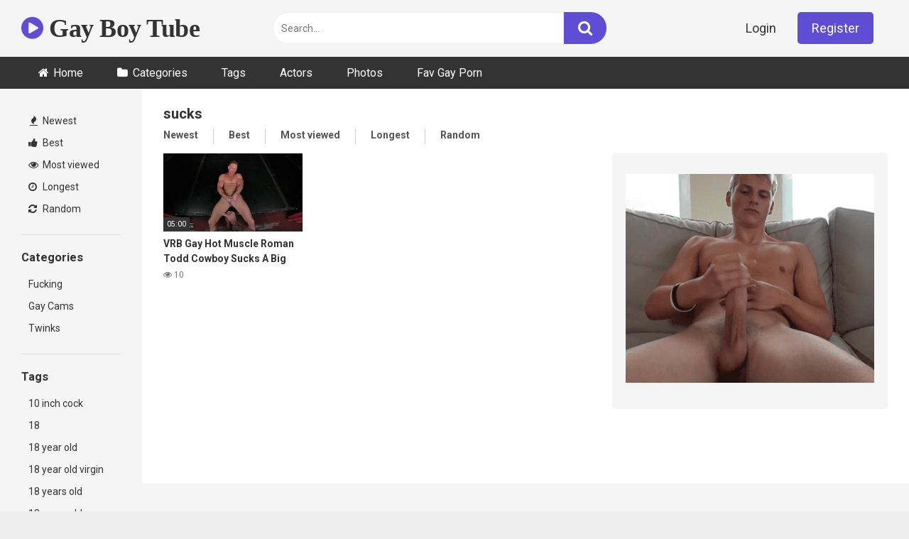

--- FILE ---
content_type: text/html; charset=UTF-8
request_url: https://gayboytube.org/tag/sucks/
body_size: 13736
content:
<!DOCTYPE html>


<html lang="en-US">
<head>
<meta charset="UTF-8">
<meta content='width=device-width, initial-scale=1.0, maximum-scale=1.0, user-scalable=0' name='viewport' />
<link rel="profile" href="https://gmpg.org/xfn/11">
<link rel="icon" href="https://gayboytube.org/wp-content/uploads/2019/01/gayboytube.png">

<!-- Meta social networks -->

<!-- Temp Style -->


<style>
	.post-thumbnail {
		aspect-ratio: 16/9;
	}
	.post-thumbnail video,
	.post-thumbnail img {
		object-fit: cover;
	}

			@import url(https://fonts.googleapis.com/css?family=Open+Sans);
		body.custom-background {
		background-image: url();
		background-color: #181818!important;
		background-repeat: repeat;
		background-attachment: fixed;
	}
	.site-title a {
		font-family: Open Sans;
		font-size: 36px;
	}
	.site-branding .logo img {
		max-width: 300px;
		max-height: 120px;
		margin-top: 0px;
		margin-left: 0px;
	}
	a,
	.site-title a i,
	.thumb-block:hover span.title,
	.categories-list .thumb-block:hover .entry-header .cat-title:before,
	.required,
	.post-like a:hover i,
	.top-bar i:hover,
	.menu-toggle i,
	.main-navigation.toggled li:hover > a,
	.main-navigation.toggled li.focus > a,
	.main-navigation.toggled li.current_page_item > a,
	.main-navigation.toggled li.current-menu-item > a,
	#filters .filters-select:after,
	.top-bar .membership a i,
	.thumb-block:hover .photos-count i,
	.aside-filters span:hover a,
	.aside-filters span:hover a i,
	.filters a.active,
	.filters a:hover,
	.archive-aside a:hover,
	#video-links a:hover,
	#video-links a:hover i,
	.video-share .video-share-url a#clickme:hover,
	a#show-sharing-buttons.active,
	a#show-sharing-buttons.active i,
	.morelink:hover,
	.morelink:hover i,
	.footer-menu-container a:hover,
	.categories-list .thumb-block:hover .entry-header span,
	.tags-letter-block .tag-items .tag-item a:hover,
	.menu-toggle-open,
	.search-open {
		color: #5F4ED5;
	}
	button,
	.button,
	.btn,
	input[type="button"],
	input[type="reset"],
	input[type="submit"],
	.pagination ul li a.current,
	.pagination ul li a:hover,
	body #filters .label.secondary.active,
	.label.secondary:hover,
	.widget_categories ul li a:hover,
	a.tag-cloud-link:hover,
	.template-actors li a:hover,
	.rating-bar-meter,
	.vjs-play-progress,
	#filters .filters-options span:hover,
	.top-bar .social-share a:hover,
	.thumb-block:hover span.hd-video,
	.label:hover,
	.label:focus,
	.label:active,
	.mobile-pagination .pagination-nav span,
	.mobile-pagination .pagination-nav a {
		background-color: #5F4ED5!important;
	}
	button:hover,
	.button:hover {
		background-color: lighten(#5F4ED5,50%);
	}
	#video-tabs button.tab-link.active,
	.page-title,
	.page .entry-title,
	.comments-title,
	.comment-reply-title,
	input[type="text"]:focus,
	input[type="email"]:focus,
	input[type="url"]:focus,
	input[type="password"]:focus,
	input[type="search"]:focus,
	input[type="number"]:focus,
	input[type="tel"]:focus,
	input[type="range"]:focus,
	input[type="date"]:focus,
	input[type="month"]:focus,
	input[type="week"]:focus,
	input[type="time"]:focus,
	input[type="datetime"]:focus,
	input[type="datetime-local"]:focus,
	input[type="color"]:focus,
	textarea:focus,
	.filters a.active {
		border-color: #5F4ED5!important;
	}
	ul li.current-menu-item a {
		border-bottom-color: #5F4ED5!important;
	}
	.logo-watermark-img {
		max-width: px;
	}
	.video-js .vjs-big-play-button {
		background-color: #5F4ED5!important;
		border-color: #5F4ED5!important;
	}
</style>

<!-- Google Analytics -->

<!-- Meta Verification -->

<title>sucks &#8211; Gay Boy Tube</title>
<meta name='robots' content='max-image-preview:large' />

            <script data-no-defer="1" data-ezscrex="false" data-cfasync="false" data-pagespeed-no-defer data-cookieconsent="ignore">
                var ctPublicFunctions = {"_ajax_nonce":"717b2bd29c","_rest_nonce":"56197e924a","_ajax_url":"\/wp-admin\/admin-ajax.php","_rest_url":"https:\/\/gayboytube.org\/wp-json\/","data__cookies_type":"none","data__ajax_type":"rest","data__bot_detector_enabled":0,"data__frontend_data_log_enabled":1,"cookiePrefix":"","wprocket_detected":false,"host_url":"gayboytube.org","text__ee_click_to_select":"Click to select the whole data","text__ee_original_email":"The complete one is","text__ee_got_it":"Got it","text__ee_blocked":"Blocked","text__ee_cannot_connect":"Cannot connect","text__ee_cannot_decode":"Can not decode email. Unknown reason","text__ee_email_decoder":"CleanTalk email decoder","text__ee_wait_for_decoding":"The magic is on the way!","text__ee_decoding_process":"Please wait a few seconds while we decode the contact data."}
            </script>
        
            <script data-no-defer="1" data-ezscrex="false" data-cfasync="false" data-pagespeed-no-defer data-cookieconsent="ignore">
                var ctPublic = {"_ajax_nonce":"717b2bd29c","settings__forms__check_internal":"0","settings__forms__check_external":"0","settings__forms__force_protection":0,"settings__forms__search_test":"1","settings__forms__wc_add_to_cart":"0","settings__data__bot_detector_enabled":0,"settings__sfw__anti_crawler":0,"blog_home":"https:\/\/gayboytube.org\/","pixel__setting":"3","pixel__enabled":false,"pixel__url":"https:\/\/moderate2-v4.cleantalk.org\/pixel\/ec4762dccd898debbd6ae15553e5896a.gif","data__email_check_before_post":"1","data__email_check_exist_post":0,"data__cookies_type":"none","data__key_is_ok":true,"data__visible_fields_required":true,"wl_brandname":"Anti-Spam by CleanTalk","wl_brandname_short":"CleanTalk","ct_checkjs_key":20309914,"emailEncoderPassKey":"b5663b699d56a339bf3dc839541cc84a","bot_detector_forms_excluded":"W10=","advancedCacheExists":false,"varnishCacheExists":false,"wc_ajax_add_to_cart":false,"theRealPerson":{"phrases":{"trpHeading":"The Real Person Badge!","trpContent1":"The commenter acts as a real person and verified as not a bot.","trpContent2":" Anti-Spam by CleanTalk","trpContentLearnMore":"Learn more"},"trpContentLink":"https:\/\/cleantalk.org\/help\/the-real-person?utm_id=&amp;utm_term=&amp;utm_source=admin_side&amp;utm_medium=trp_badge&amp;utm_content=trp_badge_link_click&amp;utm_campaign=apbct_links","imgPersonUrl":"https:\/\/gayboytube.org\/wp-content\/plugins\/cleantalk-spam-protect\/css\/images\/real_user.svg","imgShieldUrl":"https:\/\/gayboytube.org\/wp-content\/plugins\/cleantalk-spam-protect\/css\/images\/shield.svg"}}
            </script>
        <link rel='dns-prefetch' href='//fonts.googleapis.com' />
<link rel="alternate" type="application/rss+xml" title="Gay Boy Tube &raquo; Feed" href="https://gayboytube.org/feed/" />
<link rel="alternate" type="application/rss+xml" title="Gay Boy Tube &raquo; Comments Feed" href="https://gayboytube.org/comments/feed/" />
<link rel="alternate" type="application/rss+xml" title="Gay Boy Tube &raquo; sucks Tag Feed" href="https://gayboytube.org/tag/sucks/feed/" />
<style id='wp-img-auto-sizes-contain-inline-css' type='text/css'>
img:is([sizes=auto i],[sizes^="auto," i]){contain-intrinsic-size:3000px 1500px}
/*# sourceURL=wp-img-auto-sizes-contain-inline-css */
</style>
<style id='wp-emoji-styles-inline-css' type='text/css'>

	img.wp-smiley, img.emoji {
		display: inline !important;
		border: none !important;
		box-shadow: none !important;
		height: 1em !important;
		width: 1em !important;
		margin: 0 0.07em !important;
		vertical-align: -0.1em !important;
		background: none !important;
		padding: 0 !important;
	}
/*# sourceURL=wp-emoji-styles-inline-css */
</style>
<link rel='stylesheet' id='cleantalk-public-css-css' href='https://gayboytube.org/wp-content/plugins/cleantalk-spam-protect/css/cleantalk-public.min.css?ver=6.70.1_1766332799' type='text/css' media='all' />
<link rel='stylesheet' id='cleantalk-email-decoder-css-css' href='https://gayboytube.org/wp-content/plugins/cleantalk-spam-protect/css/cleantalk-email-decoder.min.css?ver=6.70.1_1766332799' type='text/css' media='all' />
<link rel='stylesheet' id='cleantalk-trp-css-css' href='https://gayboytube.org/wp-content/plugins/cleantalk-spam-protect/css/cleantalk-trp.min.css?ver=6.70.1_1766332799' type='text/css' media='all' />
<link rel='stylesheet' id='wpst-font-awesome-css' href='https://gayboytube.org/wp-content/themes/ultimatube/assets/stylesheets/font-awesome/css/font-awesome.min.css?ver=4.7.0' type='text/css' media='all' />
<link rel='stylesheet' id='wpst-style-css' href='https://gayboytube.org/wp-content/themes/ultimatube/style.css?ver=1.6.0.1766332864' type='text/css' media='all' />
<link rel='stylesheet' id='wpst-roboto-font-css' href='https://fonts.googleapis.com/css?family=Roboto%3A400%2C700&#038;ver=1.6.0' type='text/css' media='all' />
<script type="text/javascript" src="https://gayboytube.org/wp-content/plugins/cleantalk-spam-protect/js/apbct-public-bundle_gathering.min.js?ver=6.70.1_1766332799" id="apbct-public-bundle_gathering.min-js-js"></script>
<script type="text/javascript" src="https://gayboytube.org/wp-includes/js/jquery/jquery.min.js?ver=3.7.1" id="jquery-core-js"></script>
<script type="text/javascript" src="https://gayboytube.org/wp-includes/js/jquery/jquery-migrate.min.js?ver=3.4.1" id="jquery-migrate-js"></script>
<link rel="https://api.w.org/" href="https://gayboytube.org/wp-json/" /><link rel="alternate" title="JSON" type="application/json" href="https://gayboytube.org/wp-json/wp/v2/tags/403" /><link rel="EditURI" type="application/rsd+xml" title="RSD" href="https://gayboytube.org/xmlrpc.php?rsd" />
<meta name="generator" content="WordPress 6.9" />
<link rel="icon" href="https://gayboytube.org/wp-content/uploads/2017/06/cropped-gayboytube-150x150.png" sizes="32x32" />
<link rel="icon" href="https://gayboytube.org/wp-content/uploads/2017/06/cropped-gayboytube-300x300.png" sizes="192x192" />
<link rel="apple-touch-icon" href="https://gayboytube.org/wp-content/uploads/2017/06/cropped-gayboytube-300x300.png" />
<meta name="msapplication-TileImage" content="https://gayboytube.org/wp-content/uploads/2017/06/cropped-gayboytube-300x300.png" />
</head>  <body  class="archive tag tag-sucks tag-403 wp-theme-ultimatube hfeed">  <div id="page"> 	<a class="skip-link screen-reader-text" href="#content">Skip to content</a>  	<div class="header row"> 		<div class="site-branding"> 			<div class="logo"> 															<p class="site-title"><a href="https://gayboytube.org/" rel="home"> 																								<i class="fa fa-play-circle"></i> 	Gay Boy Tube</a></p> 										 				 							</div> 		</div><!-- .site-branding --> 		 		<div class="search-menu-mobile"> 	<div class="header-search-mobile"> 		<i class="fa fa-search"></i>     	</div>	 	<div id="menu-toggle"> 		<i class="fa fa-bars"></i> 	</div> </div>  <div class="header-search"> 	<form method="get" id="searchform" action="https://gayboytube.org/">         					<input class="input-group-field" value="Search..." name="s" id="s" onfocus="if (this.value == 'Search...') {this.value = '';}" onblur="if (this.value == '') {this.value = 'Search...';}" type="text" /> 				 		<input class="fa-input" type="submit" id="searchsubmit" value="&#xf002;" />         	</form> </div> 		<nav id="site-navigation" class="main-navigation" role="navigation"> 							<div class="membership">                                                           					                         						<span class="login"><a href="#wpst-login">Login</a></span>                         						<span class="login"><a class="button" href="#wpst-register">Register</a></span> 									</div> 						<div id="head-mobile"></div> 			<div class="button-nav"></div>			 			<ul id="menu-main-menu" class="menu"><li id="menu-item-5782" class="home-icon menu-item menu-item-type-custom menu-item-object-custom menu-item-home menu-item-5782"><a href="https://gayboytube.org">Home</a></li> <li id="menu-item-5783" class="cat-icon menu-item menu-item-type-post_type menu-item-object-page menu-item-5783"><a href="https://gayboytube.org/categories/">Categories</a></li> <li id="menu-item-12298" class="menu-item menu-item-type-post_type menu-item-object-page menu-item-12298"><a href="https://gayboytube.org/tags/">Tags</a></li> <li id="menu-item-12299" class="menu-item menu-item-type-post_type menu-item-object-page menu-item-12299"><a href="https://gayboytube.org/actors/">Actors</a></li> <li id="menu-item-6429" class="menu-item menu-item-type-post_type menu-item-object-page menu-item-6429"><a href="https://gayboytube.org/photos/">Photos</a></li> <li id="menu-item-11419" class="menu-item menu-item-type-custom menu-item-object-custom menu-item-11419"><a href="https://favgayporn.com/">Fav Gay Porn</a></li> </ul>		</nav> 	</div> 	<div class="clear"></div>   			<div class="happy-header-mobile"> 			<p><a target="_blank" href="https://favgayporn.com/category/best-gay-twinks-tubes/"><img border="0" src="https://gayboytube.org/wp-content/uploads/2019/01/tbf08.gif" width="300" height="50"></a></p>		</div>		 	 	<div id="content" class="site-content row"> 	<div id="primary" class="content-area"> 		<main id="main" class="site-main  					with-aside" role="main"> 			<div class="archive-aside"> 	     				<div class="aside-block aside-filters">        	 			<span><a class="" href="https://gayboytube.org/?filter=latest"><i class="fa fa-fire"></i> Newest</a></span> 			<span><a class="" href="https://gayboytube.org/?filter=popular"><i class="fa fa-thumbs-up"></i> Best</a></span> 			<span><a class="" href="https://gayboytube.org/?filter=most-viewed"><i class="fa fa-eye"></i> Most viewed</a></span>			 			<span><a class="" href="https://gayboytube.org/?filter=longest"><i class="fa fa-clock-o"></i> Longest</a></span> 			<span><a class="" href="https://gayboytube.org/?filter=random"><i class="fa fa-refresh"></i> Random</a></span>      		</div> 				<div class="aside-block aside-cats"> 			<h3>Categories</h3> 			<a href="https://gayboytube.org/category/fucking/" class="">Fucking</a><a href="https://gayboytube.org/category/gay-cams/" class="">Gay Cams</a><a href="https://gayboytube.org/category/twinks/" class="">Twinks</a>		</div> 				<div class="aside-block aside-tags"> 			<h3>Tags</h3> 			<a href="https://gayboytube.org/tag/10-inch-cock/" class="">10 inch cock</a><a href="https://gayboytube.org/tag/18/" class="">18</a><a href="https://gayboytube.org/tag/18-year-old/" class="">18 year old</a><a href="https://gayboytube.org/tag/18-year-old-virgin/" class="">18 year old virgin</a><a href="https://gayboytube.org/tag/18-years-old/" class="">18 years old</a><a href="https://gayboytube.org/tag/18-years-old-amateur/" class="">18 years old amateur</a><a href="https://gayboytube.org/tag/18yr/" class="">18yr</a><a href="https://gayboytube.org/tag/1st-time-anal/" class="">1st time anal</a><a href="https://gayboytube.org/tag/1st-time-cocksucker/" class="">1st time cocksucker</a><a href="https://gayboytube.org/tag/2b/" class="">2b</a><a href="https://gayboytube.org/tag/2b-cosplay/" class="">2b cosplay</a><a href="https://gayboytube.org/tag/3some/" class="">3some</a>				<a class="show-all-link" href="https://gayboytube.org/tags" title="All tags">All tags <i class="fa fa-angle-right"></i></a> 					</div> 				<div class="aside-block aside-actors"> 			<h3>Actors</h3>  			<a href="https://gayboytube.org/actor/ace/" class="">Ace</a><a href="https://gayboytube.org/actor/alex-killian/" class="">Alex Killian</a><a href="https://gayboytube.org/actor/alex-mecum/" class="">Alex Mecum</a><a href="https://gayboytube.org/actor/andy-taylor/" class="">Andy Taylor</a><a href="https://gayboytube.org/actor/ashton-summers/" class="">Ashton Summers</a><a href="https://gayboytube.org/actor/atlanta-grey/" class="">Atlanta Grey</a><a href="https://gayboytube.org/actor/austin-young/" class="">Austin Young</a><a href="https://gayboytube.org/actor/bastian-karim/" class="">Bastian Karim</a><a href="https://gayboytube.org/actor/bishop-angus/" class="">Bishop Angus</a><a href="https://gayboytube.org/actor/brad-kalvo/" class="">Brad Kalvo</a><a href="https://gayboytube.org/actor/brent-corrigan/" class="">Brent Corrigan</a><a href="https://gayboytube.org/actor/cage/" class="">Cage</a><a href="https://gayboytube.org/actor/chad-piper/" class="">Chad Piper</a><a href="https://gayboytube.org/actor/chenny/" class="">Chenny</a><a href="https://gayboytube.org/actor/colby-chambers/" class="">Colby Chambers</a><a href="https://gayboytube.org/actor/colby-london/" class="">Colby London</a><a href="https://gayboytube.org/actor/cooper-steel/" class="">Cooper Steel</a><a href="https://gayboytube.org/actor/craig-kennedy/" class="">Craig Kennedy</a><a href="https://gayboytube.org/actor/dakota/" class="">Dakota</a><a href="https://gayboytube.org/actor/dallas-steele/" class="">Dallas Steele</a><a href="https://gayboytube.org/actor/dante-martin/" class="">Dante Martin</a><a href="https://gayboytube.org/actor/derek-cline/" class="">Derek Cline</a><a href="https://gayboytube.org/actor/derrick-dime/" class="">Derrick Dime</a><a href="https://gayboytube.org/actor/devin-lewis/" class="">Devin Lewis</a><a href="https://gayboytube.org/actor/ethan-slade/" class="">Ethan Slade</a>				<a class="show-all-link" href="https://gayboytube.org/actors" title="All actors">All actors <i class="fa fa-angle-right"></i></a> 					</div> 	</div>			<div class="archive-content clearfix-after"> 									<header class="page-header"> 						<h1 class="widget-title">sucks</h1>     		<div class="filters"> 		<a class="filter-title" href="#!">Newest</a> 		<div class="filters-list"> 				 				<a class="" href="/tag/sucks/?filter=latest">Newest</a> 				<a class="" href="/tag/sucks/?filter=popular">Best</a>	 				<a class="" href="/tag/sucks/?filter=most-viewed">Most viewed</a>				 				<a class="" href="/tag/sucks/?filter=longest">Longest</a> 				<a class="" href="/tag/sucks/?filter=random">Random</a>	 					</div> 	</div> 					</header><!-- .page-header --> 															<div class="video-list-content  																with-happy">						 						<div class="videos-list">						 							 <article data-video-id="video_1" data-main-thumb="https://gayboytube.org/wp-content/uploads/2024/09/vrb-gay-hot-muscle-roman-todd-cowboy-sucks-a-big-dick-in-hd-porn.jpg" data-trailer="https://gayboytube.org/wp-content/uploads/2024/09/vrb-gay-hot-muscle-roman-todd-cowboy-sucks-a-big-dick-in-hd-porn.mp4" class="thumb-block video-preview-item post-10582 post type-post status-publish format-video has-post-thumbnail hentry category-fucking tag-big tag-big-dick tag-dick tag-gay tag-hd tag-hd-porn tag-hot tag-muscle tag-porn tag-roman tag-sucks post_format-post-format-video" data-post-id="10582"> 	<a href="https://gayboytube.org/vrb-gay-hot-muscle-roman-todd-cowboy-sucks-a-big-dick-in-hd-porn/" title="VRB Gay Hot Muscle Roman Todd Cowboy Sucks A Big Dick In HD Porn"> 		<div class="post-thumbnail"> 			 			<div class="post-thumbnail-container"><img class="video-main-thumb" width="300" height="168.75" src="https://gayboytube.org/wp-content/uploads/2024/09/vrb-gay-hot-muscle-roman-todd-cowboy-sucks-a-big-dick-in-hd-porn.jpg" alt="VRB Gay Hot Muscle Roman Todd Cowboy Sucks A Big Dick In HD Porn"></div>			<div class="video-overlay"></div>  						<span class="duration">05:00</span>		</div> 		<header class="entry-header"> 			<span class="title">VRB Gay Hot Muscle Roman Todd Cowboy Sucks A Big Dick In HD Porn</span> 							<div class="under-thumb"> 					<span class="views"><i class="fa fa-eye"></i> 10</span>									</div> 					</header> 	</a> </article> 						</div> 													<div class="video-archive-ad"> 								<p><a target="_blank" href="https://www.gaylivecamly.com/"><img border="0" src="https://gayboytube.org/wp-content/uploads/2017/06/cam.gif" width="350" height="294"></a></p>							</div> 											</div> 								</div> 		</main><!-- #main --> 	</div><!-- #primary --> 		<div class="clear"></div>  					<div class="happy-footer"> 				<table border="0" width="100%">    <tr>      <td width="33%" align="center"><p><a target="_blank" href="https://www.gaylivecamly.com/"><img border="0" src="https://gayboytube.org/wp-content/uploads/2017/06/cam.gif" width="350" height="294"></a></p></td>      <td width="33%" align="center"><p><a target="_blank" href="https://gaylivecams.org/"><img border="0" src="https://gayboytube.org/wp-content/uploads/2017/06/cams.gif" width="350" height="294"></a></p></td>      <td width="34%" align="center"><p><a target="_blank" href="https://www.cutegaycams.com/"><img border="0" src="https://gayboytube.org/wp-content/uploads/2020/10/cam1.gif" width="350" height="294"></a></p></td>    </tr>  </table>  			</div> 							<div class="happy-footer-mobile"> 				<p><a href="https://www.gaylivecamly.com/"><img border="0" src="https://gayboytube.org/wp-content/uploads/2019/01/big.gif" width="300" height="389"></a></p>    			</div> 				 					<div class="footer-widget-zone">	 				<div class="row">				 					<div class="four-columns-footer"> 						<section id="widget_videos_block-5" class="widget widget_videos_block">			 	<a class="more-videos label" href="https://gayboytube.org/?filter=random													"><i class="fa fa-plus"></i> <span>More videos</span></a>  	<div class="video-widget-container"> 	<div class="videos-list"> 							 <article data-video-id="video_2" data-main-thumb="https://gayboytube.org/wp-content/uploads/2024/09/horny-stepson-cannot-help-himself-but-to-ride-on-daddys-cock-dadperv.jpg" data-trailer="https://gayboytube.org/wp-content/uploads/2024/09/horny-stepson-cannot-help-himself-but-to-ride-on-daddys-cock-dadperv.mp4" class="thumb-block video-preview-item post-10346 post type-post status-publish format-video has-post-thumbnail hentry category-fucking tag-cock tag-horny tag-ride post_format-post-format-video" data-post-id="10346"> 	<a href="https://gayboytube.org/horny-stepson-cannot-help-himself-but-to-ride-on-daddys-cock-dadperv/" title="Horny Stepson Cannot Help Himself but To Ride on Daddy&#8217;s Cock &#8211; Dadperv"> 		<div class="post-thumbnail"> 			 			<div class="post-thumbnail-container"><img class="video-main-thumb" width="300" height="168.75" src="https://gayboytube.org/wp-content/uploads/2024/09/horny-stepson-cannot-help-himself-but-to-ride-on-daddys-cock-dadperv.jpg" alt="Horny Stepson Cannot Help Himself but To Ride on Daddy&#8217;s Cock &#8211; Dadperv"></div>			<div class="video-overlay"></div>  						<span class="duration">08:00</span>		</div> 		<header class="entry-header"> 			<span class="title">Horny Stepson Cannot Help Himself but To Ride on Daddy&#8217;s Cock &#8211; Dadperv</span> 							<div class="under-thumb"> 					<span class="views"><i class="fa fa-eye"></i> 16</span>									</div> 					</header> 	</a> </article> 						 <article data-video-id="video_3" data-main-thumb="https://gayboytube.org/wp-content/uploads/2024/09/couple-gay-asian-fucking-in-lingerie-sexy.jpg" data-trailer="https://gayboytube.org/wp-content/uploads/2024/09/couple-gay-asian-fucking-in-lingerie-sexy.mp4" class="thumb-block video-preview-item post-10466 post type-post status-publish format-video has-post-thumbnail hentry category-fucking tag-asian tag-couple tag-fucking tag-gay tag-lingerie tag-sexy post_format-post-format-video" data-post-id="10466"> 	<a href="https://gayboytube.org/couple-gay-asian-fucking-in-lingerie-sexy/" title="Couple Gay Asian Fucking In Lingerie Sexy"> 		<div class="post-thumbnail"> 			 			<div class="post-thumbnail-container"><img class="video-main-thumb" width="300" height="168.75" src="https://gayboytube.org/wp-content/uploads/2024/09/couple-gay-asian-fucking-in-lingerie-sexy.jpg" alt="Couple Gay Asian Fucking In Lingerie Sexy"></div>			<div class="video-overlay"></div>  						<span class="duration">12:00</span>		</div> 		<header class="entry-header"> 			<span class="title">Couple Gay Asian Fucking In Lingerie Sexy</span> 							<div class="under-thumb"> 					<span class="views"><i class="fa fa-eye"></i> 56</span>									</div> 					</header> 	</a> </article> 						 <article data-video-id="video_4" data-main-thumb="https://gayboytube.org/wp-content/uploads/2024/09/hot-twink-fuck.jpg" data-trailer="https://gayboytube.org/wp-content/uploads/2024/09/hot-twink-fuck.mp4" class="thumb-block video-preview-item post-10924 post type-post status-publish format-video has-post-thumbnail hentry category-fucking tag-fuck tag-hot post_format-post-format-video" data-post-id="10924"> 	<a href="https://gayboytube.org/hot-twink-fuck/" title="hot twink fuck"> 		<div class="post-thumbnail"> 			 			<div class="post-thumbnail-container"><img class="video-main-thumb" width="300" height="168.75" src="https://gayboytube.org/wp-content/uploads/2024/09/hot-twink-fuck.jpg" alt="hot twink fuck"></div>			<div class="video-overlay"></div>  						<span class="duration">08:52</span>		</div> 		<header class="entry-header"> 			<span class="title">hot twink fuck</span> 							<div class="under-thumb"> 					<span class="views"><i class="fa fa-eye"></i> 25</span>									</div> 					</header> 	</a> </article> 						 <article data-video-id="video_5" data-main-thumb="https://gayboytube.org/wp-content/uploads/2025/03/boyfun-oliver-morgenson-rims-and-fucks-twink-johnny-polak.jpg" data-thumbs="https://ei.phncdn.com/videos/202003/27/297180391/original/(m=eafTGgaaaa)(mh=Z1zm_05aQYR99A6o)1.jpg,https://ei.phncdn.com/videos/202003/27/297180391/original/(m=eafTGgaaaa)(mh=Z1zm_05aQYR99A6o)2.jpg,https://ei.phncdn.com/videos/202003/27/297180391/original/(m=eafTGgaaaa)(mh=Z1zm_05aQYR99A6o)3.jpg,https://ei.phncdn.com/videos/202003/27/297180391/original/(m=eafTGgaaaa)(mh=Z1zm_05aQYR99A6o)4.jpg,https://ei.phncdn.com/videos/202003/27/297180391/original/(m=eafTGgaaaa)(mh=Z1zm_05aQYR99A6o)5.jpg,https://ei.phncdn.com/videos/202003/27/297180391/original/(m=eafTGgaaaa)(mh=Z1zm_05aQYR99A6o)6.jpg,https://ei.phncdn.com/videos/202003/27/297180391/original/(m=eafTGgaaaa)(mh=Z1zm_05aQYR99A6o)7.jpg,https://ei.phncdn.com/videos/202003/27/297180391/original/(m=eafTGgaaaa)(mh=Z1zm_05aQYR99A6o)8.jpg,https://ei.phncdn.com/videos/202003/27/297180391/original/(m=eafTGgaaaa)(mh=Z1zm_05aQYR99A6o)9.jpg,https://ei.phncdn.com/videos/202003/27/297180391/original/(m=eafTGgaaaa)(mh=Z1zm_05aQYR99A6o)10.jpg,https://ei.phncdn.com/videos/202003/27/297180391/original/(m=eafTGgaaaa)(mh=Z1zm_05aQYR99A6o)11.jpg,https://ei.phncdn.com/videos/202003/27/297180391/original/(m=eafTGgaaaa)(mh=Z1zm_05aQYR99A6o)12.jpg,https://ei.phncdn.com/videos/202003/27/297180391/original/(m=eafTGgaaaa)(mh=Z1zm_05aQYR99A6o)13.jpg,https://ei.phncdn.com/videos/202003/27/297180391/original/(m=eafTGgaaaa)(mh=Z1zm_05aQYR99A6o)14.jpg,https://ei.phncdn.com/videos/202003/27/297180391/original/(m=eafTGgaaaa)(mh=Z1zm_05aQYR99A6o)15.jpg,https://ei.phncdn.com/videos/202003/27/297180391/original/(m=eafTGgaaaa)(mh=Z1zm_05aQYR99A6o)16.jpg" class="thumb-block video-preview-item post-11926 post type-post status-publish format-video has-post-thumbnail hentry category-fucking tag-anal tag-anal-twinks tag-bareback tag-boyfun tag-euro-twinks tag-european tag-gay-sex tag-gay-twinks tag-johnny-polak tag-rimming tag-rob-bisset tag-twink-fuck post_format-post-format-video" data-post-id="11926"> 	<a href="https://gayboytube.org/boyfun-oliver-morgenson-rims-and-fucks-twink-johnny-polak/" title="Boyfun &#8211; Oliver Morgenson Rims And Fucks Twink Johnny Polak"> 		<div class="post-thumbnail"> 			 			<div class="post-thumbnail-container"><img class="video-main-thumb" width="300" height="168.75" src="https://gayboytube.org/wp-content/uploads/2025/03/boyfun-oliver-morgenson-rims-and-fucks-twink-johnny-polak.jpg" alt="Boyfun &#8211; Oliver Morgenson Rims And Fucks Twink Johnny Polak"></div>			<div class="video-overlay"></div>  						<span class="duration">09:13</span>		</div> 		<header class="entry-header"> 			<span class="title">Boyfun &#8211; Oliver Morgenson Rims And Fucks Twink Johnny Polak</span> 							<div class="under-thumb"> 					<span class="views"><i class="fa fa-eye"></i> 18</span>									</div> 					</header> 	</a> </article> 						 <article data-video-id="video_6" data-main-thumb="https://gayboytube.org/wp-content/uploads/2024/09/submissive-cocksucker-bastian-karim-enjoys-getting-his-tight-asshole-getting-fucked-hard-by-the-dominant-spaniard-viktor-rom.jpg" data-trailer="https://gayboytube.org/wp-content/uploads/2024/09/submissive-cocksucker-bastian-karim-enjoys-getting-his-tight-asshole-getting-fucked-hard-by-the-dominant-spaniard-viktor-rom.mp4" class="thumb-block video-preview-item post-10360 post type-post status-publish format-video has-post-thumbnail hentry category-fucking tag-asshole tag-cocksucker tag-fucked tag-fucked-hard tag-hard tag-submissive tag-tight tag-tight-ass post_format-post-format-video actors-bastian-karim" data-post-id="10360"> 	<a href="https://gayboytube.org/submissive-cocksucker-bastian-karim-enjoys-getting-his-tight-asshole-getting-fucked-hard-by-the-dominant-spaniard-viktor-rom/" title="Submissive cocksucker Bastian Karim enjoys getting his tight asshole getting fucked hard by the dominant Spaniard Viktor Rom"> 		<div class="post-thumbnail"> 			 			<div class="post-thumbnail-container"><img class="video-main-thumb" width="300" height="168.75" src="https://gayboytube.org/wp-content/uploads/2024/09/submissive-cocksucker-bastian-karim-enjoys-getting-his-tight-asshole-getting-fucked-hard-by-the-dominant-spaniard-viktor-rom.jpg" alt="Submissive cocksucker Bastian Karim enjoys getting his tight asshole getting fucked hard by the dominant Spaniard Viktor Rom"></div>			<div class="video-overlay"></div>  						<span class="duration">08:00</span>		</div> 		<header class="entry-header"> 			<span class="title">Submissive cocksucker Bastian Karim enjoys getting his tight asshole getting fucked hard by the dominant Spaniard Viktor Rom</span> 							<div class="under-thumb"> 					<span class="views"><i class="fa fa-eye"></i> 10</span>									</div> 					</header> 	</a> </article> 						 <article data-video-id="video_7" data-main-thumb="https://gayboytube.org/wp-content/uploads/2024/12/tall-hung-top-lined-up-his-giant-dick-towards-tiny-hole-that-awaited-him-8-min-with-legrand-wolf-and-marcus-rivers.jpg" data-thumbs="https://tn.thegay.com/contents/videos_screenshots/1571000/1571647/240x180/1.jpg,https://tn.thegay.com/contents/videos_screenshots/1571000/1571647/240x180/2.jpg,https://tn.thegay.com/contents/videos_screenshots/1571000/1571647/240x180/3.jpg,https://tn.thegay.com/contents/videos_screenshots/1571000/1571647/240x180/4.jpg,https://tn.thegay.com/contents/videos_screenshots/1571000/1571647/240x180/5.jpg" class="thumb-block video-preview-item post-11511 post type-post status-publish format-video has-post-thumbnail hentry category-fucking tag-anal tag-anal-fuck tag-assfucking tag-big-cock-anal-sex tag-blowjob-cumshot tag-cum-inside tag-doctor tag-dripping tag-jizz tag-jock tag-old-young-18 tag-throat-fucked tag-veiny post_format-post-format-video" data-post-id="11511"> 	<a href="https://gayboytube.org/tall-hung-top-lined-up-his-giant-dick-towards-tiny-hole-that-awaited-him-8-min-with-legrand-wolf-and-marcus-rivers/" title="Tall Hung Top Lined Up His Giant Dick Towards Tiny Hole That Awaited Him 8 Min With Legrand Wolf And Marcus Rivers"> 		<div class="post-thumbnail"> 			 			<div class="post-thumbnail-container"><img class="video-main-thumb" width="300" height="168.75" src="https://gayboytube.org/wp-content/uploads/2024/12/tall-hung-top-lined-up-his-giant-dick-towards-tiny-hole-that-awaited-him-8-min-with-legrand-wolf-and-marcus-rivers.jpg" alt="Tall Hung Top Lined Up His Giant Dick Towards Tiny Hole That Awaited Him 8 Min With Legrand Wolf And Marcus Rivers"></div>			<div class="video-overlay"></div>  						<span class="duration">07:30</span>		</div> 		<header class="entry-header"> 			<span class="title">Tall Hung Top Lined Up His Giant Dick Towards Tiny Hole That Awaited Him 8 Min With Legrand Wolf And Marcus Rivers</span> 							<div class="under-thumb"> 					<span class="views"><i class="fa fa-eye"></i> 50</span>									</div> 					</header> 	</a> </article> 						 <article data-video-id="video_8" data-main-thumb="https://gayboytube.org/wp-content/uploads/2024/09/i-have-a-precious-beautiful-boy-locked-up-in-a-cage-boyforpay.jpg" data-trailer="https://gayboytube.org/wp-content/uploads/2024/09/i-have-a-precious-beautiful-boy-locked-up-in-a-cage-boyforpay.mp4" class="thumb-block video-preview-item post-10735 post type-post status-publish format-video has-post-thumbnail hentry category-fucking tag-beautiful tag-boy post_format-post-format-video actors-cage" data-post-id="10735"> 	<a href="https://gayboytube.org/i-have-a-precious-beautiful-boy-locked-up-in-a-cage-boyforpay/" title="I Have a Precious, Beautiful Boy Locked up In a Cage &#8211; Boyforpay"> 		<div class="post-thumbnail"> 			 			<div class="post-thumbnail-container"><img class="video-main-thumb" width="300" height="168.75" src="https://gayboytube.org/wp-content/uploads/2024/09/i-have-a-precious-beautiful-boy-locked-up-in-a-cage-boyforpay.jpg" alt="I Have a Precious, Beautiful Boy Locked up In a Cage &#8211; Boyforpay"></div>			<div class="video-overlay"></div>  						<span class="duration">08:00</span>		</div> 		<header class="entry-header"> 			<span class="title">I Have a Precious, Beautiful Boy Locked up In a Cage &#8211; Boyforpay</span> 							<div class="under-thumb"> 					<span class="views"><i class="fa fa-eye"></i> 16</span>									</div> 					</header> 	</a> </article> 						 <article data-video-id="video_9" data-main-thumb="https://gayboytube.org/wp-content/uploads/2025/03/big-dildo-in-my-bubble-butt-ass.jpg" data-thumbs="https://ei.phncdn.com/videos/201707/06/123363531/original/(m=eafTGgaaaa)(mh=lDkVJehJ3_ZDmPY4)1.jpg,https://ei.phncdn.com/videos/201707/06/123363531/original/(m=eafTGgaaaa)(mh=lDkVJehJ3_ZDmPY4)2.jpg,https://ei.phncdn.com/videos/201707/06/123363531/original/(m=eafTGgaaaa)(mh=lDkVJehJ3_ZDmPY4)3.jpg,https://ei.phncdn.com/videos/201707/06/123363531/original/(m=eafTGgaaaa)(mh=lDkVJehJ3_ZDmPY4)4.jpg,https://ei.phncdn.com/videos/201707/06/123363531/original/(m=eafTGgaaaa)(mh=lDkVJehJ3_ZDmPY4)5.jpg,https://ei.phncdn.com/videos/201707/06/123363531/original/(m=eafTGgaaaa)(mh=lDkVJehJ3_ZDmPY4)6.jpg,https://ei.phncdn.com/videos/201707/06/123363531/original/(m=eafTGgaaaa)(mh=lDkVJehJ3_ZDmPY4)7.jpg,https://ei.phncdn.com/videos/201707/06/123363531/original/(m=eafTGgaaaa)(mh=lDkVJehJ3_ZDmPY4)8.jpg,https://ei.phncdn.com/videos/201707/06/123363531/original/(m=eafTGgaaaa)(mh=lDkVJehJ3_ZDmPY4)9.jpg,https://ei.phncdn.com/videos/201707/06/123363531/original/(m=eafTGgaaaa)(mh=lDkVJehJ3_ZDmPY4)10.jpg,https://ei.phncdn.com/videos/201707/06/123363531/original/(m=eafTGgaaaa)(mh=lDkVJehJ3_ZDmPY4)11.jpg,https://ei.phncdn.com/videos/201707/06/123363531/original/(m=eafTGgaaaa)(mh=lDkVJehJ3_ZDmPY4)12.jpg,https://ei.phncdn.com/videos/201707/06/123363531/original/(m=eafTGgaaaa)(mh=lDkVJehJ3_ZDmPY4)13.jpg,https://ei.phncdn.com/videos/201707/06/123363531/original/(m=eafTGgaaaa)(mh=lDkVJehJ3_ZDmPY4)14.jpg,https://ei.phncdn.com/videos/201707/06/123363531/original/(m=eafTGgaaaa)(mh=lDkVJehJ3_ZDmPY4)15.jpg,https://ei.phncdn.com/videos/201707/06/123363531/original/(m=eafTGgaaaa)(mh=lDkVJehJ3_ZDmPY4)16.jpg" class="thumb-block video-preview-item post-11692 post type-post status-publish format-video has-post-thumbnail hentry category-fucking tag-anal-gape tag-ass tag-big-booty tag-big-dick tag-booty tag-bubble-butt-twink tag-bubble-butt tag-dildo tag-femboy tag-homemade tag-huge-dildo tag-masturbation tag-twerking tag-twink tag-twink-gape post_format-post-format-video" data-post-id="11692"> 	<a href="https://gayboytube.org/big-dildo-in-my-bubble-butt-ass/" title="Big dildo in my bubble butt ass"> 		<div class="post-thumbnail"> 			 			<div class="post-thumbnail-container"><img class="video-main-thumb" width="300" height="168.75" src="https://gayboytube.org/wp-content/uploads/2025/03/big-dildo-in-my-bubble-butt-ass.jpg" alt="Big dildo in my bubble butt ass"></div>			<div class="video-overlay"></div>  						<span class="duration">16:26</span>		</div> 		<header class="entry-header"> 			<span class="title">Big dildo in my bubble butt ass</span> 							<div class="under-thumb"> 					<span class="views"><i class="fa fa-eye"></i> 17</span>									</div> 					</header> 	</a> </article> 			</div> 				</div>  	<div class="clear"></div> 			</section><section id="text-5" class="widget widget_text"><h2 class="widget-title">Links</h2>			<div class="textwidget"><table border="0" width="100%" cellpadding="2"> <tbody> <tr> <td width="100%"><a href="https://favgayporn.com/" target="_blank" rel="noopener"><b>Fav Gay Porn</b></a></td> </tr> <tr> <td width="100%"><a href="https://gaytwerk.com/cumshot/" target="_blank" rel="noopener"><b>Gay Twerk Big Dick</b></a></td> </tr> <tr> <td width="100%"><a href="https://guy69.com/All/new/1/" target="_blank" rel="noopener"><b>Guy69.com</b></a></td> </tr> <tr> <td width="100%"><a href="https://cumforgay.com/" target="_blank" rel="noopener"><b>Cum For Gay</b></a></td> </tr> <tr> <td width="100%"><a href="https://twinklounge.com/" target="_blank" rel="noopener"><b>Twink Lounge</b></a></td> </tr> <tr> <td width="100%"><a href="https://teengaysvideo.com/" target="_blank" rel="noopener"><b>Teen Gays Video</b></a></td> </tr> <tr> <td width="100%"><a href="https://boyporntube.com/" target="_blank" rel="noopener"><b>Boy Porn Tube</b></a></td> </tr> <tr> <td width="100%"><a href="http://twinkboyslove.net/" target="_blank" rel="noopener"><b>Gay Boys Sex</b></a></td> </tr> <tr> <td width="100%"><a href="https://nudesexytwinks.net/ " target="_blank" rel="noopener"><b>Naked Gay Twinks</b></a></td> </tr> <tr> <td width="100%"><a href="http://porn-twinks.com/" target="_blank" rel="noopener"><b>Gay Teen Porn</b></a></td> </tr> <tr> <td width="100%"><a href="https://www.boyvideotube.com/" target="_blank" rel="noopener"><b>You Tube Gay Twinks</b></a></td> </tr> <tr> <td width="100%"><a href="https://123gayporn.com/" target="_blank" rel="noopener"><b>123 Gay Porn</b></a></td> </tr> <tr> <td width="100%"><a href="https://www.cutegaycams.com/" target="_blank" rel="noopener"><b>Cute Gay Cams</b></a></td> </tr> <tr> <td width="100%"><a href="https://teensgaysvideo.com/" target="_blank" rel="noopener"><b>Teens Gays Video</b></a></td> </tr> <tr> <td width="100%"><a href="https://iwantgayporn.com/" target="_blank" rel="noopener"><b>I Want Gay Porn</b></a></td> </tr> <tr> <td width="100%"><a href="https://theporngay.com/" target="_blank" rel="noopener"><b>The Porn Gay</b></a></td> </tr> <tr> <td width="100%"><a href="https://www.liveboys.online/" target="_blank" rel="noopener"><b>Live Boys Online</b></a></td> </tr> <tr> <td width="100%"><a href="https://camgayboys.com/" target="_blank" rel="noopener"><b>Cam Gay Boys</b></a></td> </tr> <tr> <td width="100%"><a href="https://gaysteensvideo.com/" target="_blank" rel="noopener"><b>Gays Teens Video</b></a></td> </tr> <tr> <td width="100%"><a href="https://www.gaypornwire.com/" target="_blank" rel="noopener"><b>Gay Porn Wire</b></a></td> </tr> </tbody> </table> </div> 		</section><section id="linkcat-0" class="widget widget_links"><h2 class="widget-title">Bookmarks</h2> 	<ul class='xoxo blogroll'> <li><a href="https://cockstuff.com/index.php/category/videos/" target="_blank">Amateur Leaked Gay Porn Videos</a></li> <li><a href="https://bfsnude.com/" target="_blank">BFS Nude</a></li> <li><a href="https://www.boycamshow.com/" target="_blank">Boy Cam Show</a></li> <li><a href="https://camgay.org/" target="_blank">CamGay.org</a></li> <li><a href="https://exbfs.net/" target="_blank">ExBFS &#8211; Gay Onlyfans Leaks</a></li> <li><a href="https://gayjackers.com/" target="_blank">Free gay porn from OnlyFans</a></li> <li><a href="https://gaylivewebcam.com/" target="_blank">Gay Live Webcam</a></li> <li><a href="https://gaynudesex.com/" target="_blank">Gay Nude Sex</a></li> <li><a href="https://nudegayvideos.com/" target="_blank">Nude Gay Videos</a></li> <li><a href="https://gaymales.org/index.php/category/videos/" target="_blank">OnlyFans Leaks</a></li> <li><a href="https://sexgay.info/" target="_blank">SexGay.info</a></li> <li><a href="https://xxxqxxx.com/" target="_blank">Xxxqxxx.com</a></li>  	</ul> </section> <section id="widget_videos_block-6" class="widget widget_videos_block">			 	<a class="more-videos label" href="https://gayboytube.org/?filter=popular													"><i class="fa fa-plus"></i> <span>More videos</span></a>  	<div class="video-widget-container"> 	<div class="videos-list"> 							 <article data-video-id="video_10" data-main-thumb="https://gayboytube.org/wp-content/uploads/2025/03/the-neighbors-are-looking-in-my-window-but-i-dont-care-because-im-very-horny.jpg" data-thumbs="https://ei.phncdn.com/videos/202403/01/448911571/original/(m=eaf8Ggaaaa)(mh=pPNf-hXMl99gVS4p)1.jpg,https://ei.phncdn.com/videos/202403/01/448911571/original/(m=eaf8Ggaaaa)(mh=pPNf-hXMl99gVS4p)2.jpg,https://ei.phncdn.com/videos/202403/01/448911571/original/(m=eaf8Ggaaaa)(mh=pPNf-hXMl99gVS4p)3.jpg,https://ei.phncdn.com/videos/202403/01/448911571/original/(m=eaf8Ggaaaa)(mh=pPNf-hXMl99gVS4p)4.jpg,https://ei.phncdn.com/videos/202403/01/448911571/original/(m=eaf8Ggaaaa)(mh=pPNf-hXMl99gVS4p)5.jpg,https://ei.phncdn.com/videos/202403/01/448911571/original/(m=eaf8Ggaaaa)(mh=pPNf-hXMl99gVS4p)6.jpg,https://ei.phncdn.com/videos/202403/01/448911571/original/(m=eaf8Ggaaaa)(mh=pPNf-hXMl99gVS4p)7.jpg,https://ei.phncdn.com/videos/202403/01/448911571/original/(m=eaf8Ggaaaa)(mh=pPNf-hXMl99gVS4p)8.jpg,https://ei.phncdn.com/videos/202403/01/448911571/original/(m=eaf8Ggaaaa)(mh=pPNf-hXMl99gVS4p)9.jpg,https://ei.phncdn.com/videos/202403/01/448911571/original/(m=eaf8Ggaaaa)(mh=pPNf-hXMl99gVS4p)10.jpg,https://ei.phncdn.com/videos/202403/01/448911571/original/(m=eaf8Ggaaaa)(mh=pPNf-hXMl99gVS4p)11.jpg,https://ei.phncdn.com/videos/202403/01/448911571/original/(m=eaf8Ggaaaa)(mh=pPNf-hXMl99gVS4p)12.jpg,https://ei.phncdn.com/videos/202403/01/448911571/original/(m=eaf8Ggaaaa)(mh=pPNf-hXMl99gVS4p)13.jpg,https://ei.phncdn.com/videos/202403/01/448911571/original/(m=eaf8Ggaaaa)(mh=pPNf-hXMl99gVS4p)14.jpg,https://ei.phncdn.com/videos/202403/01/448911571/original/(m=eaf8Ggaaaa)(mh=pPNf-hXMl99gVS4p)15.jpg,https://ei.phncdn.com/videos/202403/01/448911571/original/(m=eaf8Ggaaaa)(mh=pPNf-hXMl99gVS4p)16.jpg" class="thumb-block video-preview-item post-12166 post type-post status-publish format-video has-post-thumbnail hentry category-twinks tag-18-year-old tag-big-cock tag-cute tag-gay tag-homemade tag-hot tag-huge-cock tag-jacking-off tag-jerking-off tag-porn tag-skinny tag-slim tag-solo tag-solo-twink post_format-post-format-video" data-post-id="12166"> 	<a href="https://gayboytube.org/the-neighbors-are-looking-in-my-window-but-i-dont-care-because-im-very-horny/" title="The Neighbors Are Looking In My Window But I Don&#8217;t Care Because I&#8217;m Very Horny!"> 		<div class="post-thumbnail"> 			 			<div class="post-thumbnail-container"><img class="video-main-thumb" width="300" height="168.75" src="https://gayboytube.org/wp-content/uploads/2025/03/the-neighbors-are-looking-in-my-window-but-i-dont-care-because-im-very-horny.jpg" alt="The Neighbors Are Looking In My Window But I Don&#8217;t Care Because I&#8217;m Very Horny!"></div>			<div class="video-overlay"></div>  						<span class="duration">05:27</span>		</div> 		<header class="entry-header"> 			<span class="title">The Neighbors Are Looking In My Window But I Don&#8217;t Care Because I&#8217;m Very Horny!</span> 							<div class="under-thumb"> 					<span class="views"><i class="fa fa-eye"></i> 481</span>					<span class="rating"><i class="fa fa-thumbs-up"></i> 100%</span>				</div> 					</header> 	</a> </article> 						 <article data-video-id="video_11" data-main-thumb="https://gayboytube.org/wp-content/uploads/2025/03/fill-my-boy-hole-sir.jpg" data-thumbs="https://ei.phncdn.com/videos/201901/31/204958121/original/(m=eafTGgaaaa)(mh=S243eX0wuYQrJuFP)1.jpg,https://ei.phncdn.com/videos/201901/31/204958121/original/(m=eafTGgaaaa)(mh=S243eX0wuYQrJuFP)2.jpg,https://ei.phncdn.com/videos/201901/31/204958121/original/(m=eafTGgaaaa)(mh=S243eX0wuYQrJuFP)3.jpg,https://ei.phncdn.com/videos/201901/31/204958121/original/(m=eafTGgaaaa)(mh=S243eX0wuYQrJuFP)4.jpg,https://ei.phncdn.com/videos/201901/31/204958121/original/(m=eafTGgaaaa)(mh=S243eX0wuYQrJuFP)5.jpg,https://ei.phncdn.com/videos/201901/31/204958121/original/(m=eafTGgaaaa)(mh=S243eX0wuYQrJuFP)6.jpg,https://ei.phncdn.com/videos/201901/31/204958121/original/(m=eafTGgaaaa)(mh=S243eX0wuYQrJuFP)7.jpg,https://ei.phncdn.com/videos/201901/31/204958121/original/(m=eafTGgaaaa)(mh=S243eX0wuYQrJuFP)8.jpg,https://ei.phncdn.com/videos/201901/31/204958121/original/(m=eafTGgaaaa)(mh=S243eX0wuYQrJuFP)9.jpg,https://ei.phncdn.com/videos/201901/31/204958121/original/(m=eafTGgaaaa)(mh=S243eX0wuYQrJuFP)10.jpg,https://ei.phncdn.com/videos/201901/31/204958121/original/(m=eafTGgaaaa)(mh=S243eX0wuYQrJuFP)11.jpg,https://ei.phncdn.com/videos/201901/31/204958121/original/(m=eafTGgaaaa)(mh=S243eX0wuYQrJuFP)12.jpg,https://ei.phncdn.com/videos/201901/31/204958121/original/(m=eafTGgaaaa)(mh=S243eX0wuYQrJuFP)13.jpg,https://ei.phncdn.com/videos/201901/31/204958121/original/(m=eafTGgaaaa)(mh=S243eX0wuYQrJuFP)14.jpg,https://ei.phncdn.com/videos/201901/31/204958121/original/(m=eafTGgaaaa)(mh=S243eX0wuYQrJuFP)15.jpg,https://ei.phncdn.com/videos/201901/31/204958121/original/(m=eafTGgaaaa)(mh=S243eX0wuYQrJuFP)16.jpg" class="thumb-block video-preview-item post-11944 post type-post status-publish format-video has-post-thumbnail hentry category-fucking tag-bareback tag-bbc tag-big-cock tag-boy tag-couple tag-homoswag tag-reality tag-snapchat tag-twink tag-uncut-cock post_format-post-format-video" data-post-id="11944"> 	<a href="https://gayboytube.org/fill-my-boy-hole-sir/" title="“Fill my boy hole sir”"> 		<div class="post-thumbnail"> 			 			<div class="post-thumbnail-container"><img class="video-main-thumb" width="300" height="168.75" src="https://gayboytube.org/wp-content/uploads/2025/03/fill-my-boy-hole-sir.jpg" alt="“Fill my boy hole sir”"></div>			<div class="video-overlay"></div>  						<span class="duration">01:10</span>		</div> 		<header class="entry-header"> 			<span class="title">“Fill my boy hole sir”</span> 							<div class="under-thumb"> 					<span class="views"><i class="fa fa-eye"></i> 152</span>					<span class="rating"><i class="fa fa-thumbs-up"></i> 100%</span>				</div> 					</header> 	</a> </article> 						 <article data-video-id="video_12" data-main-thumb="https://gayboytube.org/wp-content/uploads/2025/03/huge-cumshot-after-jerking-off-my-big-dick-with-roommates-home-loads-of-precum.jpg" data-thumbs="https://ei.phncdn.com/videos/202310/30/442136761/thumbs_5/(m=eaf8Ggaaaa)(mh=CFozoBQkQd5zGRzn)1.jpg,https://ei.phncdn.com/videos/202310/30/442136761/thumbs_5/(m=eaf8Ggaaaa)(mh=CFozoBQkQd5zGRzn)2.jpg,https://ei.phncdn.com/videos/202310/30/442136761/thumbs_5/(m=eaf8Ggaaaa)(mh=CFozoBQkQd5zGRzn)3.jpg,https://ei.phncdn.com/videos/202310/30/442136761/thumbs_5/(m=eaf8Ggaaaa)(mh=CFozoBQkQd5zGRzn)4.jpg,https://ei.phncdn.com/videos/202310/30/442136761/thumbs_5/(m=eaf8Ggaaaa)(mh=CFozoBQkQd5zGRzn)5.jpg,https://ei.phncdn.com/videos/202310/30/442136761/thumbs_5/(m=eaf8Ggaaaa)(mh=CFozoBQkQd5zGRzn)6.jpg,https://ei.phncdn.com/videos/202310/30/442136761/thumbs_5/(m=eaf8Ggaaaa)(mh=CFozoBQkQd5zGRzn)7.jpg,https://ei.phncdn.com/videos/202310/30/442136761/thumbs_5/(m=eaf8Ggaaaa)(mh=CFozoBQkQd5zGRzn)8.jpg,https://ei.phncdn.com/videos/202310/30/442136761/thumbs_5/(m=eaf8Ggaaaa)(mh=CFozoBQkQd5zGRzn)9.jpg,https://ei.phncdn.com/videos/202310/30/442136761/thumbs_5/(m=eaf8Ggaaaa)(mh=CFozoBQkQd5zGRzn)10.jpg,https://ei.phncdn.com/videos/202310/30/442136761/thumbs_5/(m=eaf8Ggaaaa)(mh=CFozoBQkQd5zGRzn)11.jpg,https://ei.phncdn.com/videos/202310/30/442136761/thumbs_5/(m=eaf8Ggaaaa)(mh=CFozoBQkQd5zGRzn)12.jpg,https://ei.phncdn.com/videos/202310/30/442136761/thumbs_5/(m=eaf8Ggaaaa)(mh=CFozoBQkQd5zGRzn)13.jpg,https://ei.phncdn.com/videos/202310/30/442136761/thumbs_5/(m=eaf8Ggaaaa)(mh=CFozoBQkQd5zGRzn)14.jpg,https://ei.phncdn.com/videos/202310/30/442136761/thumbs_5/(m=eaf8Ggaaaa)(mh=CFozoBQkQd5zGRzn)15.jpg,https://ei.phncdn.com/videos/202310/30/442136761/thumbs_5/(m=eaf8Ggaaaa)(mh=CFozoBQkQd5zGRzn)16.jpg" class="thumb-block video-preview-item post-12169 post type-post status-publish format-video has-post-thumbnail hentry category-twinks tag-big-balls tag-cum tag-cum-explosion tag-cum-on-camera tag-cumshot tag-cute tag-cute-guy tag-dick-slap tag-dick-slapping tag-handsome tag-handsome-boy tag-huge-balls tag-lots-of-precum post_format-post-format-video" data-post-id="12169"> 	<a href="https://gayboytube.org/huge-cumshot-after-jerking-off-my-big-dick-with-roommates-home-loads-of-precum/" title="HUGE CUMSHOT after jerking off my big dick with roommates home, LOADS of precum!"> 		<div class="post-thumbnail"> 			 			<div class="post-thumbnail-container"><img class="video-main-thumb" width="300" height="168.75" src="https://gayboytube.org/wp-content/uploads/2025/03/huge-cumshot-after-jerking-off-my-big-dick-with-roommates-home-loads-of-precum.jpg" alt="HUGE CUMSHOT after jerking off my big dick with roommates home, LOADS of precum!"></div>			<div class="video-overlay"></div>  						<span class="duration">14:02</span>		</div> 		<header class="entry-header"> 			<span class="title">HUGE CUMSHOT after jerking off my big dick with roommates home, LOADS of precum!</span> 							<div class="under-thumb"> 					<span class="views"><i class="fa fa-eye"></i> 285</span>					<span class="rating"><i class="fa fa-thumbs-up"></i> 100%</span>				</div> 					</header> 	</a> </article> 						 <article data-video-id="video_13" data-main-thumb="https://gayboytube.org/wp-content/uploads/2025/03/letting-him-use-my-hole-just-how-he-likes-it.jpg" data-thumbs="https://ei.phncdn.com/videos/202207/12/411631101/original/(m=eafTGgaaaa)(mh=whiNnqyK5OBWtwhH)1.jpg,https://ei.phncdn.com/videos/202207/12/411631101/original/(m=eafTGgaaaa)(mh=whiNnqyK5OBWtwhH)2.jpg,https://ei.phncdn.com/videos/202207/12/411631101/original/(m=eafTGgaaaa)(mh=whiNnqyK5OBWtwhH)3.jpg,https://ei.phncdn.com/videos/202207/12/411631101/original/(m=eafTGgaaaa)(mh=whiNnqyK5OBWtwhH)4.jpg,https://ei.phncdn.com/videos/202207/12/411631101/original/(m=eafTGgaaaa)(mh=whiNnqyK5OBWtwhH)5.jpg,https://ei.phncdn.com/videos/202207/12/411631101/original/(m=eafTGgaaaa)(mh=whiNnqyK5OBWtwhH)6.jpg,https://ei.phncdn.com/videos/202207/12/411631101/original/(m=eafTGgaaaa)(mh=whiNnqyK5OBWtwhH)7.jpg,https://ei.phncdn.com/videos/202207/12/411631101/original/(m=eafTGgaaaa)(mh=whiNnqyK5OBWtwhH)8.jpg,https://ei.phncdn.com/videos/202207/12/411631101/original/(m=eafTGgaaaa)(mh=whiNnqyK5OBWtwhH)9.jpg,https://ei.phncdn.com/videos/202207/12/411631101/original/(m=eafTGgaaaa)(mh=whiNnqyK5OBWtwhH)10.jpg,https://ei.phncdn.com/videos/202207/12/411631101/original/(m=eafTGgaaaa)(mh=whiNnqyK5OBWtwhH)11.jpg,https://ei.phncdn.com/videos/202207/12/411631101/original/(m=eafTGgaaaa)(mh=whiNnqyK5OBWtwhH)12.jpg,https://ei.phncdn.com/videos/202207/12/411631101/original/(m=eafTGgaaaa)(mh=whiNnqyK5OBWtwhH)13.jpg,https://ei.phncdn.com/videos/202207/12/411631101/original/(m=eafTGgaaaa)(mh=whiNnqyK5OBWtwhH)14.jpg,https://ei.phncdn.com/videos/202207/12/411631101/original/(m=eafTGgaaaa)(mh=whiNnqyK5OBWtwhH)15.jpg,https://ei.phncdn.com/videos/202207/12/411631101/original/(m=eafTGgaaaa)(mh=whiNnqyK5OBWtwhH)16.jpg" class="thumb-block video-preview-item post-11684 post type-post status-publish format-video has-post-thumbnail hentry category-fucking tag-bareback-anal tag-breeding-twink tag-cut tag-cute-twink tag-fit-twink tag-hardcore tag-missionary tag-sexy-twink tag-skinny-twink tag-tattooed tag-uncut post_format-post-format-video" data-post-id="11684"> 	<a href="https://gayboytube.org/letting-him-use-my-hole-just-how-he-likes-it/" title="Letting Him Use My Hole Just How He Likes It"> 		<div class="post-thumbnail"> 			 			<div class="post-thumbnail-container"><img class="video-main-thumb" width="300" height="168.75" src="https://gayboytube.org/wp-content/uploads/2025/03/letting-him-use-my-hole-just-how-he-likes-it.jpg" alt="Letting Him Use My Hole Just How He Likes It"></div>			<div class="video-overlay"></div>  						<span class="duration">21:59</span>		</div> 		<header class="entry-header"> 			<span class="title">Letting Him Use My Hole Just How He Likes It</span> 							<div class="under-thumb"> 					<span class="views"><i class="fa fa-eye"></i> 73</span>					<span class="rating"><i class="fa fa-thumbs-up"></i> 100%</span>				</div> 					</header> 	</a> </article> 						 <article data-video-id="video_14" data-main-thumb="https://gayboytube.org/wp-content/uploads/2025/03/japanese-ks-teppei-and-ayumu-fuck-and-cum-together.jpg" data-thumbs="https://ei.phncdn.com/videos/201909/21/249762511/original/(m=eafTGgaaaa)(mh=IJhIsHQaozudmoU3)1.jpg,https://ei.phncdn.com/videos/201909/21/249762511/original/(m=eafTGgaaaa)(mh=IJhIsHQaozudmoU3)2.jpg,https://ei.phncdn.com/videos/201909/21/249762511/original/(m=eafTGgaaaa)(mh=IJhIsHQaozudmoU3)3.jpg,https://ei.phncdn.com/videos/201909/21/249762511/original/(m=eafTGgaaaa)(mh=IJhIsHQaozudmoU3)4.jpg,https://ei.phncdn.com/videos/201909/21/249762511/original/(m=eafTGgaaaa)(mh=IJhIsHQaozudmoU3)5.jpg,https://ei.phncdn.com/videos/201909/21/249762511/original/(m=eafTGgaaaa)(mh=IJhIsHQaozudmoU3)6.jpg,https://ei.phncdn.com/videos/201909/21/249762511/original/(m=eafTGgaaaa)(mh=IJhIsHQaozudmoU3)7.jpg,https://ei.phncdn.com/videos/201909/21/249762511/original/(m=eafTGgaaaa)(mh=IJhIsHQaozudmoU3)8.jpg,https://ei.phncdn.com/videos/201909/21/249762511/original/(m=eafTGgaaaa)(mh=IJhIsHQaozudmoU3)9.jpg,https://ei.phncdn.com/videos/201909/21/249762511/original/(m=eafTGgaaaa)(mh=IJhIsHQaozudmoU3)10.jpg,https://ei.phncdn.com/videos/201909/21/249762511/original/(m=eafTGgaaaa)(mh=IJhIsHQaozudmoU3)11.jpg,https://ei.phncdn.com/videos/201909/21/249762511/original/(m=eafTGgaaaa)(mh=IJhIsHQaozudmoU3)12.jpg,https://ei.phncdn.com/videos/201909/21/249762511/original/(m=eafTGgaaaa)(mh=IJhIsHQaozudmoU3)13.jpg,https://ei.phncdn.com/videos/201909/21/249762511/original/(m=eafTGgaaaa)(mh=IJhIsHQaozudmoU3)14.jpg,https://ei.phncdn.com/videos/201909/21/249762511/original/(m=eafTGgaaaa)(mh=IJhIsHQaozudmoU3)15.jpg,https://ei.phncdn.com/videos/201909/21/249762511/original/(m=eafTGgaaaa)(mh=IJhIsHQaozudmoU3)16.jpg" class="thumb-block video-preview-item post-11842 post type-post status-publish format-video has-post-thumbnail hentry category-fucking tag-asian tag-asian-twinks tag-asian-uncensored-hd tag-blowjob tag-japanboyz tag-japanese-twinks tag-japanese-twinks-fuck tag-japanese-uncensored tag-twink tag-uncensored tag-uncut post_format-post-format-video" data-post-id="11842"> 	<a href="https://gayboytube.org/japanese-ks-teppei-and-ayumu-fuck-and-cum-together/" title="Japanese ks Teppei and Ayumu fuck and cum together"> 		<div class="post-thumbnail"> 			 			<div class="post-thumbnail-container"><img class="video-main-thumb" width="300" height="168.75" src="https://gayboytube.org/wp-content/uploads/2025/03/japanese-ks-teppei-and-ayumu-fuck-and-cum-together.jpg" alt="Japanese ks Teppei and Ayumu fuck and cum together"></div>			<div class="video-overlay"></div>  						<span class="duration">06:37</span>		</div> 		<header class="entry-header"> 			<span class="title">Japanese ks Teppei and Ayumu fuck and cum together</span> 							<div class="under-thumb"> 					<span class="views"><i class="fa fa-eye"></i> 82</span>					<span class="rating"><i class="fa fa-thumbs-up"></i> 100%</span>				</div> 					</header> 	</a> </article> 						 <article data-video-id="video_15" data-main-thumb="https://gayboytube.org/wp-content/uploads/2025/03/cute-twink-jacks-off-in-a-public-bathroom-with-the-door-open.jpg" data-thumbs="https://ei.phncdn.com/videos/202303/18/427637071/thumbs_6/(m=eaf8Ggaaaa)(mh=TNKdUU40qr4NY0xk)1.jpg,https://ei.phncdn.com/videos/202303/18/427637071/thumbs_6/(m=eaf8Ggaaaa)(mh=TNKdUU40qr4NY0xk)2.jpg,https://ei.phncdn.com/videos/202303/18/427637071/thumbs_6/(m=eaf8Ggaaaa)(mh=TNKdUU40qr4NY0xk)3.jpg,https://ei.phncdn.com/videos/202303/18/427637071/thumbs_6/(m=eaf8Ggaaaa)(mh=TNKdUU40qr4NY0xk)4.jpg,https://ei.phncdn.com/videos/202303/18/427637071/thumbs_6/(m=eaf8Ggaaaa)(mh=TNKdUU40qr4NY0xk)5.jpg,https://ei.phncdn.com/videos/202303/18/427637071/thumbs_6/(m=eaf8Ggaaaa)(mh=TNKdUU40qr4NY0xk)6.jpg,https://ei.phncdn.com/videos/202303/18/427637071/thumbs_6/(m=eaf8Ggaaaa)(mh=TNKdUU40qr4NY0xk)7.jpg,https://ei.phncdn.com/videos/202303/18/427637071/thumbs_6/(m=eaf8Ggaaaa)(mh=TNKdUU40qr4NY0xk)8.jpg,https://ei.phncdn.com/videos/202303/18/427637071/thumbs_6/(m=eaf8Ggaaaa)(mh=TNKdUU40qr4NY0xk)9.jpg,https://ei.phncdn.com/videos/202303/18/427637071/thumbs_6/(m=eaf8Ggaaaa)(mh=TNKdUU40qr4NY0xk)10.jpg,https://ei.phncdn.com/videos/202303/18/427637071/thumbs_6/(m=eaf8Ggaaaa)(mh=TNKdUU40qr4NY0xk)11.jpg,https://ei.phncdn.com/videos/202303/18/427637071/thumbs_6/(m=eaf8Ggaaaa)(mh=TNKdUU40qr4NY0xk)12.jpg,https://ei.phncdn.com/videos/202303/18/427637071/thumbs_6/(m=eaf8Ggaaaa)(mh=TNKdUU40qr4NY0xk)13.jpg,https://ei.phncdn.com/videos/202303/18/427637071/thumbs_6/(m=eaf8Ggaaaa)(mh=TNKdUU40qr4NY0xk)14.jpg,https://ei.phncdn.com/videos/202303/18/427637071/thumbs_6/(m=eaf8Ggaaaa)(mh=TNKdUU40qr4NY0xk)15.jpg,https://ei.phncdn.com/videos/202303/18/427637071/thumbs_6/(m=eaf8Ggaaaa)(mh=TNKdUU40qr4NY0xk)16.jpg" class="thumb-block video-preview-item post-12213 post type-post status-publish format-video has-post-thumbnail hentry category-twinks tag-amateur-male-solo tag-cute tag-exhibitionist tag-hot-guy-masturbating tag-hung tag-jacks-off tag-jerk-off tag-jerking-off tag-jockstrap tag-male-masturbation tag-masturbate tag-public-bathroom tag-public-masturbation tag-solo-amateur tag-strip tag-white post_format-post-format-video" data-post-id="12213"> 	<a href="https://gayboytube.org/cute-twink-jacks-off-in-a-public-bathroom-with-the-door-open/" title="Cute twink jacks off in a public bathroom with the door open"> 		<div class="post-thumbnail"> 			 			<div class="post-thumbnail-container"><img class="video-main-thumb" width="300" height="168.75" src="https://gayboytube.org/wp-content/uploads/2025/03/cute-twink-jacks-off-in-a-public-bathroom-with-the-door-open.jpg" alt="Cute twink jacks off in a public bathroom with the door open"></div>			<div class="video-overlay"></div>  						<span class="duration">03:55</span>		</div> 		<header class="entry-header"> 			<span class="title">Cute twink jacks off in a public bathroom with the door open</span> 							<div class="under-thumb"> 					<span class="views"><i class="fa fa-eye"></i> 460</span>					<span class="rating"><i class="fa fa-thumbs-up"></i> 100%</span>				</div> 					</header> 	</a> </article> 						 <article data-video-id="video_16" data-main-thumb="https://gayboytube.org/wp-content/uploads/2025/04/hot-stud-rims-and-fucks-his-pretty-twinks-smooth-ass-and-juicy-lips.jpg" data-thumbs="https://ei.phncdn.com/videos/202307/30/436476141/original/(m=eaf8Ggaaaa)(mh=53zq7GF7AP1t5UmO)1.jpg,https://ei.phncdn.com/videos/202307/30/436476141/original/(m=eaf8Ggaaaa)(mh=53zq7GF7AP1t5UmO)2.jpg,https://ei.phncdn.com/videos/202307/30/436476141/original/(m=eaf8Ggaaaa)(mh=53zq7GF7AP1t5UmO)3.jpg,https://ei.phncdn.com/videos/202307/30/436476141/original/(m=eaf8Ggaaaa)(mh=53zq7GF7AP1t5UmO)4.jpg,https://ei.phncdn.com/videos/202307/30/436476141/original/(m=eaf8Ggaaaa)(mh=53zq7GF7AP1t5UmO)5.jpg,https://ei.phncdn.com/videos/202307/30/436476141/original/(m=eaf8Ggaaaa)(mh=53zq7GF7AP1t5UmO)6.jpg,https://ei.phncdn.com/videos/202307/30/436476141/original/(m=eaf8Ggaaaa)(mh=53zq7GF7AP1t5UmO)7.jpg,https://ei.phncdn.com/videos/202307/30/436476141/original/(m=eaf8Ggaaaa)(mh=53zq7GF7AP1t5UmO)8.jpg,https://ei.phncdn.com/videos/202307/30/436476141/original/(m=eaf8Ggaaaa)(mh=53zq7GF7AP1t5UmO)9.jpg,https://ei.phncdn.com/videos/202307/30/436476141/original/(m=eaf8Ggaaaa)(mh=53zq7GF7AP1t5UmO)10.jpg,https://ei.phncdn.com/videos/202307/30/436476141/original/(m=eaf8Ggaaaa)(mh=53zq7GF7AP1t5UmO)11.jpg,https://ei.phncdn.com/videos/202307/30/436476141/original/(m=eaf8Ggaaaa)(mh=53zq7GF7AP1t5UmO)12.jpg,https://ei.phncdn.com/videos/202307/30/436476141/original/(m=eaf8Ggaaaa)(mh=53zq7GF7AP1t5UmO)13.jpg,https://ei.phncdn.com/videos/202307/30/436476141/original/(m=eaf8Ggaaaa)(mh=53zq7GF7AP1t5UmO)14.jpg,https://ei.phncdn.com/videos/202307/30/436476141/original/(m=eaf8Ggaaaa)(mh=53zq7GF7AP1t5UmO)15.jpg,https://ei.phncdn.com/videos/202307/30/436476141/original/(m=eaf8Ggaaaa)(mh=53zq7GF7AP1t5UmO)16.jpg" class="thumb-block video-preview-item post-12244 post type-post status-publish format-video has-post-thumbnail hentry category-fucking tag-ass-eating tag-british-amateur tag-cum-in-ass tag-cute-twinks tag-deepthroat tag-face-fuck tag-gay-couple tag-jock tag-missionary tag-pretty-femboy tag-sissy tag-slim tag-smooth tag-tattooed tag-thick-cock tag-zilv-gudel-and-kai post_format-post-format-video" data-post-id="12244"> 	<a href="https://gayboytube.org/hot-stud-rims-and-fucks-his-pretty-twinks-smooth-ass-and-juicy-lips/" title="Hot Stud Rims and Fucks his Pretty Twink’s Smooth Ass and Juicy Lips"> 		<div class="post-thumbnail"> 			 			<div class="post-thumbnail-container"><img class="video-main-thumb" width="300" height="168.75" src="https://gayboytube.org/wp-content/uploads/2025/04/hot-stud-rims-and-fucks-his-pretty-twinks-smooth-ass-and-juicy-lips.jpg" alt="Hot Stud Rims and Fucks his Pretty Twink’s Smooth Ass and Juicy Lips"></div>			<div class="video-overlay"></div>  						<span class="duration">05:51</span>		</div> 		<header class="entry-header"> 			<span class="title">Hot Stud Rims and Fucks his Pretty Twink’s Smooth Ass and Juicy Lips</span> 							<div class="under-thumb"> 					<span class="views"><i class="fa fa-eye"></i> 752</span>					<span class="rating"><i class="fa fa-thumbs-up"></i> 100%</span>				</div> 					</header> 	</a> </article> 						 <article data-video-id="video_17" data-main-thumb="https://gayboytube.org/wp-content/uploads/2025/04/monster-cocks-twinks-sex.jpg" data-thumbs="https://ei.phncdn.com/videos/202410/18/459314021/original/(m=eaf8Ggaaaa)(mh=S0aPOVJ1t1XzjJUH)1.jpg,https://ei.phncdn.com/videos/202410/18/459314021/original/(m=eaf8Ggaaaa)(mh=S0aPOVJ1t1XzjJUH)2.jpg,https://ei.phncdn.com/videos/202410/18/459314021/original/(m=eaf8Ggaaaa)(mh=S0aPOVJ1t1XzjJUH)3.jpg,https://ei.phncdn.com/videos/202410/18/459314021/original/(m=eaf8Ggaaaa)(mh=S0aPOVJ1t1XzjJUH)4.jpg,https://ei.phncdn.com/videos/202410/18/459314021/original/(m=eaf8Ggaaaa)(mh=S0aPOVJ1t1XzjJUH)5.jpg,https://ei.phncdn.com/videos/202410/18/459314021/original/(m=eaf8Ggaaaa)(mh=S0aPOVJ1t1XzjJUH)6.jpg,https://ei.phncdn.com/videos/202410/18/459314021/original/(m=eaf8Ggaaaa)(mh=S0aPOVJ1t1XzjJUH)7.jpg,https://ei.phncdn.com/videos/202410/18/459314021/original/(m=eaf8Ggaaaa)(mh=S0aPOVJ1t1XzjJUH)8.jpg,https://ei.phncdn.com/videos/202410/18/459314021/original/(m=eaf8Ggaaaa)(mh=S0aPOVJ1t1XzjJUH)9.jpg,https://ei.phncdn.com/videos/202410/18/459314021/original/(m=eaf8Ggaaaa)(mh=S0aPOVJ1t1XzjJUH)10.jpg,https://ei.phncdn.com/videos/202410/18/459314021/original/(m=eaf8Ggaaaa)(mh=S0aPOVJ1t1XzjJUH)11.jpg,https://ei.phncdn.com/videos/202410/18/459314021/original/(m=eaf8Ggaaaa)(mh=S0aPOVJ1t1XzjJUH)12.jpg,https://ei.phncdn.com/videos/202410/18/459314021/original/(m=eaf8Ggaaaa)(mh=S0aPOVJ1t1XzjJUH)13.jpg,https://ei.phncdn.com/videos/202410/18/459314021/original/(m=eaf8Ggaaaa)(mh=S0aPOVJ1t1XzjJUH)14.jpg,https://ei.phncdn.com/videos/202410/18/459314021/original/(m=eaf8Ggaaaa)(mh=S0aPOVJ1t1XzjJUH)15.jpg,https://ei.phncdn.com/videos/202410/18/459314021/original/(m=eaf8Ggaaaa)(mh=S0aPOVJ1t1XzjJUH)16.jpg" class="thumb-block video-preview-item post-12241 post type-post status-publish format-video has-post-thumbnail hentry category-fucking tag-big-cock tag-biggest-cock-ever tag-cock-sucking tag-college tag-cruising tag-facial-cumshot tag-hands-free-cum tag-huge-cock tag-huge-cumshot tag-monster-cock tag-sexy-twink tag-skinny tag-teenager tag-worlds-biggest-cock tag-worlds-biggest-dick post_format-post-format-video" data-post-id="12241"> 	<a href="https://gayboytube.org/monster-cocks-twinks-sex/" title="MONSTER cocks &#8211; Twinks sex"> 		<div class="post-thumbnail"> 			 			<div class="post-thumbnail-container"><img class="video-main-thumb" width="300" height="168.75" src="https://gayboytube.org/wp-content/uploads/2025/04/monster-cocks-twinks-sex.jpg" alt="MONSTER cocks &#8211; Twinks sex"></div>			<div class="video-overlay"></div>  						<span class="duration">07:18</span>		</div> 		<header class="entry-header"> 			<span class="title">MONSTER cocks &#8211; Twinks sex</span> 							<div class="under-thumb"> 					<span class="views"><i class="fa fa-eye"></i> 677</span>					<span class="rating"><i class="fa fa-thumbs-up"></i> 100%</span>				</div> 					</header> 	</a> </article> 			</div> 				</div>  	<div class="clear"></div> 			</section>					</div>					 				</div> 			</div> 		 		<footer id="colophon" class="site-footer" role="contentinfo"> 							<div class="footer-menu-container">				 					<div class="menu-footer-menu-container"><ul id="menu-footer-menu" class="menu"><li id="menu-item-12304" class="menu-item menu-item-type-post_type menu-item-object-page menu-item-12304"><a href="https://gayboytube.org/18-u-s-c-2257/">18 U.S.C 2257</a></li> <li id="menu-item-12305" class="menu-item menu-item-type-post_type menu-item-object-page menu-item-12305"><a href="https://gayboytube.org/dmca/">DMCA</a></li> <li id="menu-item-12306" class="menu-item menu-item-type-post_type menu-item-object-page menu-item-12306"><a href="https://gayboytube.org/privacy-policy/">Privacy Policy</a></li> <li id="menu-item-12307" class="menu-item menu-item-type-post_type menu-item-object-page menu-item-12307"><a href="https://gayboytube.org/terms-of-use/">Terms of Use</a></li> </ul></div>				</div>			 			 			 					</footer><!-- #colophon --> 	</div><!-- #content -->	 </div><!-- #page -->  <a class="button" href="#" id="back-to-top" title="Back to top"><i class="fa fa-chevron-up"></i></a>  <img alt="Cleantalk Pixel" title="Cleantalk Pixel" id="apbct_pixel" style="display: none;" src="https://moderate2-v4.cleantalk.org/pixel/ec4762dccd898debbd6ae15553e5896a.gif"><script>				
                    document.addEventListener('DOMContentLoaded', function () {
                        setTimeout(function(){
                            if( document.querySelectorAll('[name^=ct_checkjs]').length > 0 ) {
                                if (typeof apbct_public_sendREST === 'function' && typeof apbct_js_keys__set_input_value === 'function') {
                                    apbct_public_sendREST(
                                    'js_keys__get',
                                    { callback: apbct_js_keys__set_input_value })
                                }
                            }
                        },0)					    
                    })				
                </script><script type="speculationrules">
{"prefetch":[{"source":"document","where":{"and":[{"href_matches":"/*"},{"not":{"href_matches":["/wp-*.php","/wp-admin/*","/wp-content/uploads/*","/wp-content/*","/wp-content/plugins/*","/wp-content/themes/ultimatube/*","/*\\?(.+)"]}},{"not":{"selector_matches":"a[rel~=\"nofollow\"]"}},{"not":{"selector_matches":".no-prefetch, .no-prefetch a"}}]},"eagerness":"conservative"}]}
</script> 		<div class="modal fade wpst-user-modal" id="wpst-user-modal" tabindex="-1" role="dialog" aria-hidden="true"> 			<div class="modal-dialog" data-active-tab=""> 				<div class="modal-content"> 					<div class="modal-body"> 					<a href="#" class="close" data-dismiss="modal" aria-label="Close"><i class="fa fa-remove"></i></a> 						<!-- Register form --> 						<div class="wpst-register">	 															<div class="alert alert-danger">Registration is disabled.</div> 													</div>  						<!-- Login form --> 						<div class="wpst-login">							  							<h3>Login to Gay Boy Tube</h3> 						 							<form id="wpst_login_form" action="https://gayboytube.org/" method="post">  								<div class="form-field"> 									<label>Username</label> 									<input class="form-control input-lg required" name="wpst_user_login" type="text"/> 								</div> 								<div class="form-field"> 									<label for="wpst_user_pass">Password</label> 									<input class="form-control input-lg required" name="wpst_user_pass" id="wpst_user_pass" type="password"/> 								</div> 								<div class="form-field lost-password"> 									<input type="hidden" name="action" value="wpst_login_member"/> 									<button class="btn btn-theme btn-lg" data-loading-text="Loading..." type="submit">Login</button> <a class="alignright" href="#wpst-reset-password">Lost Password?</a> 								</div> 								<input type="hidden" id="login-security" name="login-security" value="d9f5a2717c" /><input type="hidden" name="_wp_http_referer" value="/tag/sucks/" />							</form> 							<div class="wpst-errors"></div> 						</div>  						<!-- Lost Password form --> 						<div class="wpst-reset-password">							  							<h3>Reset Password</h3> 							<p>Enter the username or e-mail you used in your profile. A password reset link will be sent to you by email.</p> 						 							<form id="wpst_reset_password_form" action="https://gayboytube.org/" method="post"> 								<div class="form-field"> 									<label for="wpst_user_or_email">Username or E-mail</label> 									<input class="form-control input-lg required" name="wpst_user_or_email" id="wpst_user_or_email" type="text"/> 								</div> 								<div class="form-field"> 									<input type="hidden" name="action" value="wpst_reset_password"/> 									<button class="btn btn-theme btn-lg" data-loading-text="Loading..." type="submit">Get new password</button> 								</div> 								<input type="hidden" id="password-security" name="password-security" value="d9f5a2717c" /><input type="hidden" name="_wp_http_referer" value="/tag/sucks/" />							</form> 							<div class="wpst-errors"></div> 						</div>  						<div class="wpst-loading"> 							<p><i class="fa fa-refresh fa-spin"></i><br>Loading...</p> 						</div> 					</div> 					<div class="modal-footer"> 						<span class="wpst-register-footer">Don&#039;t have an account? <a href="#wpst-register">Sign up</a></span> 						<span class="wpst-login-footer">Already have an account? <a href="#wpst-login">Login</a></span> 					</div>				 				</div> 			</div> 		</div> 		<script type="text/javascript" id="wpst-main-js-extra">
/* <![CDATA[ */
var wpst_ajax_var = {"url":"https://gayboytube.org/wp-admin/admin-ajax.php","nonce":"ce266544ff","ctpl_installed":"1","is_mobile":""};
var objectL10nMain = {"readmore":"Read more","close":"Close"};
var options = {"thumbnails_ratio":"16/9"};
//# sourceURL=wpst-main-js-extra
/* ]]> */
</script> <script type="text/javascript" src="https://gayboytube.org/wp-content/themes/ultimatube/assets/js/main.js?ver=1.6.0.1766332864" id="wpst-main-js"></script> <script type="text/javascript" src="https://gayboytube.org/wp-content/themes/ultimatube/assets/js/skip-link-focus-fix.js?ver=1.0.0" id="wpst-skip-link-focus-fix-js"></script> <script id="wp-emoji-settings" type="application/json">
{"baseUrl":"https://s.w.org/images/core/emoji/17.0.2/72x72/","ext":".png","svgUrl":"https://s.w.org/images/core/emoji/17.0.2/svg/","svgExt":".svg","source":{"concatemoji":"https://gayboytube.org/wp-includes/js/wp-emoji-release.min.js?ver=6.9"}}
</script> <script type="module">
/* <![CDATA[ */
/*! This file is auto-generated */
const a=JSON.parse(document.getElementById("wp-emoji-settings").textContent),o=(window._wpemojiSettings=a,"wpEmojiSettingsSupports"),s=["flag","emoji"];function i(e){try{var t={supportTests:e,timestamp:(new Date).valueOf()};sessionStorage.setItem(o,JSON.stringify(t))}catch(e){}}function c(e,t,n){e.clearRect(0,0,e.canvas.width,e.canvas.height),e.fillText(t,0,0);t=new Uint32Array(e.getImageData(0,0,e.canvas.width,e.canvas.height).data);e.clearRect(0,0,e.canvas.width,e.canvas.height),e.fillText(n,0,0);const a=new Uint32Array(e.getImageData(0,0,e.canvas.width,e.canvas.height).data);return t.every((e,t)=>e===a[t])}function p(e,t){e.clearRect(0,0,e.canvas.width,e.canvas.height),e.fillText(t,0,0);var n=e.getImageData(16,16,1,1);for(let e=0;e<n.data.length;e++)if(0!==n.data[e])return!1;return!0}function u(e,t,n,a){switch(t){case"flag":return n(e,"\ud83c\udff3\ufe0f\u200d\u26a7\ufe0f","\ud83c\udff3\ufe0f\u200b\u26a7\ufe0f")?!1:!n(e,"\ud83c\udde8\ud83c\uddf6","\ud83c\udde8\u200b\ud83c\uddf6")&&!n(e,"\ud83c\udff4\udb40\udc67\udb40\udc62\udb40\udc65\udb40\udc6e\udb40\udc67\udb40\udc7f","\ud83c\udff4\u200b\udb40\udc67\u200b\udb40\udc62\u200b\udb40\udc65\u200b\udb40\udc6e\u200b\udb40\udc67\u200b\udb40\udc7f");case"emoji":return!a(e,"\ud83e\u1fac8")}return!1}function f(e,t,n,a){let r;const o=(r="undefined"!=typeof WorkerGlobalScope&&self instanceof WorkerGlobalScope?new OffscreenCanvas(300,150):document.createElement("canvas")).getContext("2d",{willReadFrequently:!0}),s=(o.textBaseline="top",o.font="600 32px Arial",{});return e.forEach(e=>{s[e]=t(o,e,n,a)}),s}function r(e){var t=document.createElement("script");t.src=e,t.defer=!0,document.head.appendChild(t)}a.supports={everything:!0,everythingExceptFlag:!0},new Promise(t=>{let n=function(){try{var e=JSON.parse(sessionStorage.getItem(o));if("object"==typeof e&&"number"==typeof e.timestamp&&(new Date).valueOf()<e.timestamp+604800&&"object"==typeof e.supportTests)return e.supportTests}catch(e){}return null}();if(!n){if("undefined"!=typeof Worker&&"undefined"!=typeof OffscreenCanvas&&"undefined"!=typeof URL&&URL.createObjectURL&&"undefined"!=typeof Blob)try{var e="postMessage("+f.toString()+"("+[JSON.stringify(s),u.toString(),c.toString(),p.toString()].join(",")+"));",a=new Blob([e],{type:"text/javascript"});const r=new Worker(URL.createObjectURL(a),{name:"wpTestEmojiSupports"});return void(r.onmessage=e=>{i(n=e.data),r.terminate(),t(n)})}catch(e){}i(n=f(s,u,c,p))}t(n)}).then(e=>{for(const n in e)a.supports[n]=e[n],a.supports.everything=a.supports.everything&&a.supports[n],"flag"!==n&&(a.supports.everythingExceptFlag=a.supports.everythingExceptFlag&&a.supports[n]);var t;a.supports.everythingExceptFlag=a.supports.everythingExceptFlag&&!a.supports.flag,a.supports.everything||((t=a.source||{}).concatemoji?r(t.concatemoji):t.wpemoji&&t.twemoji&&(r(t.twemoji),r(t.wpemoji)))});
//# sourceURL=https://gayboytube.org/wp-includes/js/wp-emoji-loader.min.js
/* ]]> */
</script>  <!-- Other scripts -->  <script defer src="https://static.cloudflareinsights.com/beacon.min.js/vcd15cbe7772f49c399c6a5babf22c1241717689176015" integrity="sha512-ZpsOmlRQV6y907TI0dKBHq9Md29nnaEIPlkf84rnaERnq6zvWvPUqr2ft8M1aS28oN72PdrCzSjY4U6VaAw1EQ==" data-cf-beacon='{"version":"2024.11.0","token":"0843294dc56e43bcb7edcad757cf3504","r":1,"server_timing":{"name":{"cfCacheStatus":true,"cfEdge":true,"cfExtPri":true,"cfL4":true,"cfOrigin":true,"cfSpeedBrain":true},"location_startswith":null}}' crossorigin="anonymous"></script>
</body> </html>